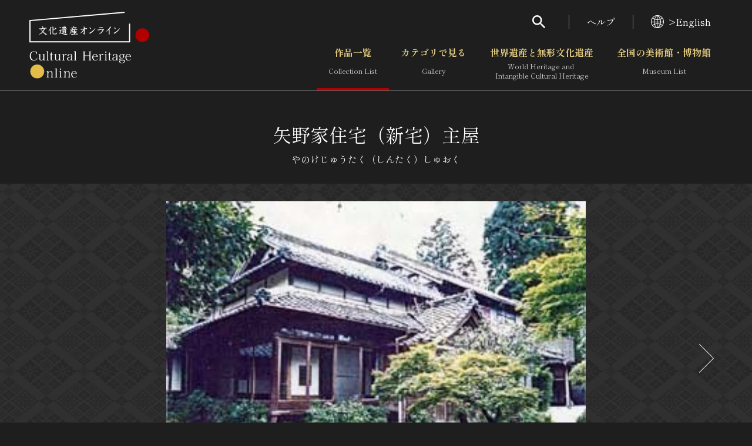

--- FILE ---
content_type: text/html; charset=UTF-8
request_url: https://bunka.nii.ac.jp/heritages/detail/114237
body_size: 8132
content:
<!DOCTYPE html>
    <html lang="ja">


<head>
    <meta http-equiv="Content-Type" content="text/html; charset=utf-8" />
    <meta name="viewport" content="width=device-width,initial-scale=1.0,maximum-scale=1.0">
    <meta name="format-detection" content="telephone=no">
            <meta name="description" content="矢野家本宅から明治末年に分家した家で，屋敷地は本宅の東に隣接する。主屋は河原村の村長をつとめた矢野数馬が建てた。玄関付で屋根を２重にした外観や床と書院を備えた本格的座敷をもつ点等によく時代の特徴があらわれている。...">
        <meta property="og:title" content="矢野家住宅（新宅）主屋 文化遺産オンライン">
    <meta property="og:url" content="https://bunka.nii.ac.jp/heritages/detail/114237">
            <meta property="og:image" content="https://bunka.nii.ac.jp/heritage/43967/_102147/43967_102147957073278995913_300.jpg">
        <meta name="twitter:site" content="@bunkaisanonline">

    <title>矢野家住宅（新宅）主屋 文化遺産オンライン </title>

    <link rel="icon" href="/img/icon.ico">
    <link rel="apple-touch-icon" sizes="180x180" href="/img/app.png">

    <link rel="preconnect" href="https://fonts.googleapis.com">
    <link rel="preconnect" href="https://fonts.gstatic.com" crossorigin>
    <link href="https://fonts.googleapis.com/css2?family=Shippori+Mincho:wght@400;700&amp;display=swap" rel="stylesheet">

    <link rel="stylesheet" type="text/css" href="https://bunka.nii.ac.jp/css/vendor.min.css">
    <link rel="stylesheet" type="text/css" href="https://bunka.nii.ac.jp/css/module.css">

            <script type='text/javascript'>
            var isHeritageInMap = true;
        </script>
    
        
            <link rel="stylesheet" type="text/css" href="https://bunka.nii.ac.jp/css/heritages/common.css">
        <link rel="stylesheet" type="text/css" href="https://bunka.nii.ac.jp/css/heritage.css">

                                    <link rel="stylesheet" type="text/css" href="https://bunka.nii.ac.jp/css/heritages/detail.css">
            
    <script async src="https://www.googletagmanager.com/gtag/js?id=UA-111112528-1"></script>
    <script type="text/javascript" src="/js/googleAnalytics.js"></script>
    <meta name="google-site-verification" content="dnsnkRPaDzf5xI0p_puuTd-fyLG0xvvaGHe2gEO7ixw" />
</head>


<body>
    <div class="g-wrapper" id="top">
                <div id="search" role="dialog" aria-hidden="true" aria-modal="true" data-accordion-control='{"states":"search"}'>
    <div class="g-search">
        <p class="g-search_h">検索</p>
        <form method="POST" action="https://bunka.nii.ac.jp/heritages/relatedsearch" accept-charset="UTF-8" role="search"><input name="_token" type="hidden" value="L9Guk5djzfxpEqo0685UrFBCJ05OJ6M9i4DQyPq4">
        <input id="freetext" placeholder="フリーワードで作品を検索" class="g-input g-search_input" name="freetext" type="text">
        <button class="g-search_submit" type="submit" aria-label="検索する"><i class="g-i g-i-search" aria-hidden="true"></i></button>
        <p class="g-search_link"><a href="https://bunka.nii.ac.jp/heritages/detail_search">さらに詳細検索</a></p>
        </form>
    </div>
</div>
        <header class="g-header">
    <div class="g-header_inner g-container--md">
      <h1 class="g-header_logo">
        <a href="/"><img src="https://bunka.nii.ac.jp/img/logo2.svg" width="204" height="113" alt="文化遺産オンライン" /></a>
      </h1>
      <div class="g-header_nav g-hidden--smo">
        <ul class="g-menu">
          <li>
            <button class="g-menu_search" type="button" aria-expanded="false" aria-controls="search"><i class="g-i g-i-search" aria-hidden="true"></i></button>
          </li>
          <li><a href="https://bunka.nii.ac.jp/about">ヘルプ</a></li>
          <li>
                            <a href="/events/changelanguage/en"><i class="g-i g-i-lang" aria-hidden="true"></i>>English</a>
                      </li>
        </ul>
  
        <nav class="g-nav">
          <ul class="g-nav_lv01">
            <li class="g-nav_lv01Item"><a href="/heritages/search/result" class="g-nav_lv01Btn" aria-current="page">作品一覧<span aria-hidden="true">Collection List</span></a></li>
            <li class="g-nav_lv01Item">
                            <button class="g-nav_lv01Btn" type="button" aria-expanded="false" aria-controls="gNavSubMenu01" data-accordion-trigger='{"group":"g-nav"}' >カテゴリで見る<span aria-hidden="true">Gallery</span></button>
              <div class="g-nav_lv01SubMenu" id="gNavSubMenu01" role="region" aria-hidden="true">
                <div class="g-container">
                  <ul class="g-nav_lv02">
                      <li class="g-nav_lv02Item"><a href="/heritages/classification/" class="g-nav_lv02Btn" aria-current="">文化財体系から見る</a></li>
                      <li class="g-nav_lv02Item"><a href="/heritages/era/" class="g-nav_lv02Btn" aria-current="">時代から見る</a></li>
                      <li class="g-nav_lv02Item"><a href="/heritages/genre/" class="g-nav_lv02Btn" aria-current="">分野から見る</a></li>
                      <li class="g-nav_lv02Item"><a href="/heritages/region/" class="g-nav_lv02Btn" aria-current="">地域から見る</a></li>
                  </ul>
                </div>
              </div>
            </li>
            <li class="g-nav_lv01Item">
                                <button class="g-nav_lv01Btn" type="button" aria-expanded="false" aria-controls="gNavSubMenu02" data-accordion-trigger='{"group":"g-nav"}'  >世界遺産と無形文化遺産<span aria-hidden="true">World Heritage and <br class="g-hidden--smo">Intangible Cultural Heritage </span></button>
                <div class="g-nav_lv01SubMenu" id="gNavSubMenu02" role="region" aria-hidden="true">
                  <div class="g-container">
                    <ul class="g-nav_lv02">
                        <li class="g-nav_lv02Item"><a href="/special_content/world/" class="g-nav_lv02Btn" aria-current="">世界遺産</a></li>
                        <li class="g-nav_lv02Item"><a href="/special_content/intangible/" class="g-nav_lv02Btn" aria-current="">無形文化遺産</a></li>
                        <li class="g-nav_lv02Item"><a href="/special_content/movie/" class="g-nav_lv02Btn" aria-current="">動画で見る無形の文化財</a></li>
                    </ul>
                  </div>
                </div>
              </li>
              <li class="g-nav_lv01Item">
                                <button class="g-nav_lv01Btn" type="button" aria-expanded="false" aria-controls="gNavSubMenu03" data-accordion-trigger='{"group":"g-nav"}'  >全国の美術館・博物館 <span aria-hidden="true">Museum List </span></button>
                <div class="g-nav_lv01SubMenu" id="gNavSubMenu03" role="region" aria-hidden="true">
                  <div class="g-container">
                    <ul class="g-nav_lv02">
                        <li class="g-nav_lv02Item"><a href="/museums/" class="g-nav_lv02Btn" aria-current="">美術館・博物館一覧</a></li>
                        <li class="g-nav_lv02Item"><a href="/events/search" class="g-nav_lv02Btn" aria-current="">今月のみどころ</a></li>
                    </ul>
                  </div>
                </div>
              </li>
            </ul>
          </nav>
      </div>
    </div>
  </header>
              
            <button class="g-gNav_btn g-hidden--md" type="button" aria-expanded="false" aria-controls="g-gNav" aria-label="グローバルナビゲーションを開閉する"><span></span></button>
<div class="g-gNav g-hidden--md" id="g-gNav" role="dialog" aria-hidden="true" aria-modal="true" data-accordion-control='{"states":"no-close cover g-nav"}'>
    <div class="g-gNav_head">
        <p class="g-gNav_lang">
                            <a href="/events/changelanguage/en"><i class="g-i g-i-lang" aria-hidden="true"></i>>English</a>
                    </p>
    </div>
    <div class="g-gNav_body g-container">
        <form method="POST" action="https://bunka.nii.ac.jp/heritages/relatedsearch" accept-charset="UTF-8" id="HeritageSearchInf" role="search" class="g-gNav_top"><input name="_token" type="hidden" value="L9Guk5djzfxpEqo0685UrFBCJ05OJ6M9i4DQyPq4">
        <div class="g-gNav_search">
            <input id="freetext" placeholder="フリーワードで作品を検索" name="freetext" type="text">
            <button type="submit" aria-label="検索する"><i class="g-i g-i-search" aria-hidden="true"></i></button>
        </div>
        <p class="g-align-r"><a href="https://bunka.nii.ac.jp/heritages/detail_search">さらに詳細検索</a></p>
        </form>

        <div class="g-gNav_l">
            <ul class="g-gNav_block">
                <li><a href="/">トップ</a></li>
                <li><a href="/heritages/search/result">作品一覧</a></li>
                <li><a href="/heritages/classification/">カテゴリで見る</a></li>
                <li><a href="/special_content/world/">世界遺産と無形文化遺産</a></li>
                <li><a href="/museums/">全国の美術館・博物館</a></li>
            </ul>
            <ul class="g-gNav_block">
                <li><a href="/special_content/world/">世界遺産</a></li>
                <li><a href="/special_content/intangible/">無形文化遺産</a></li>
                <li><a href="/special_content/movie/">動画で見る無形の文化財</a></li>
            </ul>
        </div>
        <div class="g-gNav_r">
            <ul class="g-gNav_block">
                <li>
                    <a href="/about/related_documents">媒体資料・関連記事等</a>
                </li>
                <li><a href="https://bunkaedit.nii.ac.jp" target="_blank" rel="noopener">博物館、美術館の皆さまへ</a></li>
                <li><a href="/about/greeting">文化庁よりご挨拶</a></li>
                <li><a href="/events/search">今月のみどころ</a></li>
                <li><a href="/events/information">お知らせ一覧</a></li>
                <li><a href="/about/">ヘルプ</a></li>
                <li><a href="/about/">このサイトについて</a></li>
                <li><a href="/about/link">関連サイトリンク</a></li>
                <li><a href="/help/sitemap">サイトマップ</a></li>
                                <li><a href="https://docs.google.com/forms/d/e/1FAIpQLSd-cCTC69XqxuG1-6IXTkPPZ-gRWIvKwfgZz_vBWxO58Ai7hA/viewform" target="_blank" rel="noopener">サイトのご意見はこちら</a></li>
                            </ul>
        </div>
        <div class="g-gNav_r">
            <div class="g-gNav_block g-gNav_block-lg">
                <p><a href=/db/" class="g-link" target="_blank" rel="noopener"><span>文化遺産データベース</span><i class="g-i g-i-blank" aria-hidden="true"></i></a></p>
                <p class="g-mt-10"><a class="g-link" href="https://kunishitei.bunka.go.jp/" target="_blank" rel="noopener"><span>国指定文化財等データベース</span><i class="g-i g-i-blank" aria-hidden="true"></i></a></p>
            </div>
        </div>
    </div>
</div>

            
<script type="text/javascript" src="https://bunka.nii.ac.jp/js/jquery.min.js"></script>
<script type="text/javascript">
    function high_definition_link() {
        if ($('#heritageorg_link').length) {
            var index = "";
            if ($('.swiper-slide-active').first().attr("aria-label")) { 
                index = $('.swiper-slide-active').first().attr("aria-label").replace(" ", "").split("/")[0];
                if (!isNaN(index)) {
                    $('#heritageorg_link').attr("href", $('#heritageorg_link').data("link") + "/" + index);
                }
            }
        }
    }
    $(function(){
        $(".swiper-slide, .swiper-button-prev, .swiper-button-next").click(function(){
            high_definition_link();
        });
    });
</script>

<div class="g-contents">
<main class="g-main">
  <div class="g-container">
    <div class="g-title">
      <h1>矢野家住宅（新宅）主屋</h1>
      <p class="g-title_ruby">やのけじゅうたく（しんたく）しゅおく</p>
    </div>
    <div class="g-full">
      <div class="g-albumArea">
        <div class="g-container">
          <div class="g-carousel g-album g-album-copyright">
            <div class="swiper g-carousel_container">
              <ul class="swiper-wrapper g-carousel_wrapper">
                                                <li class="swiper-slide g-carousel_slide" oncontextmenu="return false" style="-webkit-user-select: none; -webkit-touch-callout: none;">
                        <img src="https://bunka.nii.ac.jp/heritage/43967/_102147/43967_102147957073278995913_300.jpg" alt="" oncontextmenu="return false" style="-webkit-user-select: none; -webkit-touch-callout: none; pointer-events: none;" />
                                  <div class="g-album_copyright">
                                        <button type="button" aria-expanded="false" aria-controls="copyright01">
                                            </button>
                  </div>
                </li>
                                                <li class="swiper-slide g-carousel_slide" oncontextmenu="return false" style="-webkit-user-select: none; -webkit-touch-callout: none;">
                        <img src="https://bunka.nii.ac.jp/heritage/43967/_102147/43967_102147352107254498817_300.jpg" alt="" oncontextmenu="return false" style="-webkit-user-select: none; -webkit-touch-callout: none; pointer-events: none;" />
                                  <div class="g-album_copyright">
                                        <button type="button" aria-expanded="false" aria-controls="copyright02">
                                            </button>
                  </div>
                </li>
                              </ul>
            </div>
            <button class="swiper-button-prev g-carousel_prev" type="button"></button>
            <button class="swiper-button-next g-carousel_next" type="button"></button>
          </div>
          <div class="g-carousel g-thumbList ">
            <div class="swiper g-carousel_container">
              <ul class="swiper-wrapper g-carousel_wrapper">
                                  <li class="swiper-slide g-carousel_slide" oncontextmenu="return false" style="-webkit-user-select: none; -webkit-touch-callout: none;">
                    <img src="https://bunka.nii.ac.jp/heritage/43967/_102147/43967_102147957073278995913_300.jpg" alt="" oncontextmenu="return false" style="-webkit-user-select: none; -webkit-touch-callout: none; pointer-events: none;" />
                                      </li>
                                  <li class="swiper-slide g-carousel_slide" oncontextmenu="return false" style="-webkit-user-select: none; -webkit-touch-callout: none;">
                    <img src="https://bunka.nii.ac.jp/heritage/43967/_102147/43967_102147352107254498817_300.jpg" alt="" oncontextmenu="return false" style="-webkit-user-select: none; -webkit-touch-callout: none; pointer-events: none;" />
                                      </li>
                              </ul>
            </div>
            <button class="swiper-button-prev g-carousel_prev" type="button"></button>
            <button class="swiper-button-next g-carousel_next" type="button"></button>
          </div>
        </div>
        <div class="g-albumArea_extra">
          <button class="g-albumArea_btn" type="button" aria-expanded="false" aria-controls="albumModal"><i class="g-i g-i-time-machine" aria-hidden="true"></i></button>
                  </div>
      </div>
    </div>
        <div class="g-layout g-layout-b g-section-sm">
      <div class="g-layout_l">
        <section>
          <div class="g-h g-h-2">
            <h2 class="g-h_el">概要</h2>
          </div>
          <div class="g-textBlock">
            <p>矢野家住宅（新宅）主屋</p>
            <p>やのけじゅうたく（しんたく）しゅおく</p>
            <p><a href="https://bunka.nii.ac.jp/heritages/search/genre_4:1">住居建築</a> / <a href="https://bunka.nii.ac.jp/heritages/search/era_15:1">昭和以降</a> / <a href="https://bunka.nii.ac.jp/heritages/search/prefecture_cd:3010">九州</a> / <a href="https://bunka.nii.ac.jp/heritages/search/prefecture_cd:43">熊本県</a></p>
            <div class="g-bundle">
              <p>
                              </p>
              <p></p>
              <p>熊本県</p>
              <p>
                昭和前／1929              </p>
              <p>石造平屋建一部２階建，瓦葺，建築面積241㎡</p>
              <p></p>
              <p>1棟</p>
              <p>熊本県阿蘇郡西原村大字河原2525</p>
              <p>登録年月日:19990607</p>
              <p></p>
              <p>登録有形文化財(建造物)</p>
            </div>
          </div>
        </section>
        <section class="g-section-sm">
          <h2 class="g-h g-h-2 g-h-btn">
            <button class="g-h_btn" type="button" aria-expanded="true" aria-controls="description"><span class="g-h_el">解説</span><span class="g-h_extra"><i class="g-i g-i-arrow-d" aria-hidden="true"></i></span></button>
          </h2>
          <div id="description" role="region" aria-hidden="false" data-accordion-panel>
            <div class="g-textBlock">
              <p>矢野家本宅から明治末年に分家した家で，屋敷地は本宅の東に隣接する。主屋は河原村の村長をつとめた矢野数馬が建てた。玄関付で屋根を２重にした外観や床と書院を備えた本格的座敷をもつ点等によく時代の特徴があらわれている。</p>
            </div>
          </div>
        </section>
      </div>
      <div class="g-layout_r">
        <section>
          <h2 class="g-h g-h-2 g-h-btn">
            <button class="g-h_btn" type="button" aria-expanded="true" aria-controls="recommendedSearch"><span class="g-h_el">おすすめ検索</span><span class="g-h_extra"><i class="g-i g-i-arrow-d" aria-hidden="true"></i></span></button>
          </h2>
          <div id="recommendedSearch" role="region" aria-hidden="false" data-accordion-panel>
            <div class="g-textBlock">
              <p><a href="https://bunka.nii.ac.jp/heritages/search/title:矢野家住宅（新宅）主屋">矢野家住宅（新宅）主屋</a>をもっと見る</p>
                                              <p><a href="https://bunka.nii.ac.jp/heritages/search/museum:国指定文化財等データベース（文化庁）">国指定文化財等データベース（文化庁）</a>をもっと見る</p>
                                      </div>
        </section>
        <section class="g-section-sm">
          <h2 class="g-h g-h-2 g-h-btn">
            <button class="g-h_btn" type="button" aria-expanded="true" aria-controls="relevantLinks"><span class="g-h_el">関連リンク</span><span class="g-h_extra"><i class="g-i g-i-arrow-d" aria-hidden="true"></i></span></button>
          </h2>
          <div id="relevantLinks" role="region" aria-hidden="false" data-accordion-panel>
            <div class="g-textBlock">
                                                                              <div class="g-bundle">
                    <p>所蔵館のウェブサイトで見る</p>
                                                                <a href="https://kunishitei.bunka.go.jp/bsys/maindetails/101/00001157" class="g-link" target="_blank" rel="noopener"><span>国指定文化財等データベース（文化庁）</span><i class='g-i g-i-blank' aria-hidden='true'></i></a>
                                    </div>
                            <div class="g-bundle">
                                <form method="POST" action="https://imagine.bookmap.info/imagine" accept-charset="UTF-8" id="imagine_form" name="imagine_form" type="post" target="_blank"><input name="_token" type="hidden" value="L9Guk5djzfxpEqo0685UrFBCJ05OJ6M9i4DQyPq4">
                <input name="freetext" type="hidden" value="矢野家本宅から明治末年に分家した家で，屋敷地は本宅の東に隣接する。主屋は河原村の村長をつとめた矢野数馬が建てた。玄関付で屋根を２重にした外観や床と書院を備えた本格的座敷をもつ点等によく時代の特徴があらわれている。,矢野家住宅（新宅）主屋,">
                <a href="javascript:void(0)" class="g-link" rel="noopener" onclick="javascript:imagine_form.submit();"><span>関連する書籍を探す</span><i class='g-i g-i-blank' aria-hidden='true'></i></a>
                </form>
              </div>
            </div>
          </div>
        </section>
                    <script src = "https://unpkg.com/leaflet@1.4.0/dist/leaflet.js"></script>
            <script>
//                map.setview([32.81489114000000, 130.89132679000000], 18);
                var latitude = 32.81489114000000;
                var longitude = 130.89132679000000;
                var tmp_longitude = 130.89132679000000;
                var tmp_latitude = 32.81489114000000;
                var tmp_id = 114237;
                var zoom = 18;
                var type = "0";
            </script>
            <section class="g-section-sm">
              <h2 class="g-h g-h-2 g-h-btn">
                <button class="g-h_btn" type="button" aria-expanded="true" aria-controls="locationMap"><span class="g-h_el">所在地の地図</span><span class="g-h_extra"><i class="g-i g-i-arrow-d" aria-hidden="true"></i></span></button>
              </h2>
              <div id="locationMap" role="region" aria-hidden="false" data-accordion-panel>
                <div class="g-similar g-similar-map">
<!--                  <div class="g-similar_el" data-map='{"lat":32.81489114000000,"lng":130.89132679000000,"zoom":18}'></div>-->
                    <div class="g-similar_el" id="map"></div>
                </div>
              </div>
            </section>
              </div>
    </div>

    <section class="g-section">
        <form method="POST" action="https://bunka.nii.ac.jp/heritages/relatedsearch" accept-charset="UTF-8" id="searchForm" name="SearchIndexActionForm" type="post"><input name="_token" type="hidden" value="L9Guk5djzfxpEqo0685UrFBCJ05OJ6M9i4DQyPq4">
        <input name="from" type="hidden" value="detail">
        <input id="item_114237" style="visibility:hidden;" checked="checked" name="item_114237" type="checkbox" value="1">  

        <div class="g-h g-h-2">
          <h2 class="g-h_el">関連作品</h2>
          <div class="g-h_extra">
            <div class="controlSet">
              <div class="g-dropdown g-dropdown-square">
                                <select class="g-dropdown_el" name="indexNum"><option value="20" selected="selected">20件で表示</option><option value="50">50件で表示</option><option value="100">100件で表示</option></select>
                <div class="g-dropdown_label"></div><i class="g-i g-i-arrow-d g-dropdown_i" aria-hidden="true"></i>
              </div>
              <div class="rensouSearch">
                <div class="g-checkable g-checkable-sm--smo g-checkable-mock">
                  <input class="g-checkable_el" type="checkbox" checked disabled role="presentation"><i class="g-i g-i-checked g-checkable_i" aria-hidden="true"></i><span class="g-checkable_label">チェックした関連作品の検索</span>
                </div>
                <button class="g-btn g-btn-rensou" type="submit"><span class="g-btn_inner"><span class="g-btn_label">検索する</span></span></button>
              </div>
            </div>
          </div>
        </div>
        <div class="g-carousel g-carousel-def g-relevantAlbum">
          <div class="g-carousel_container">
            <ul class="g-carousel_wrapper">
                            <li class="g-carousel_slide">
                <p class="g-relevantAlbum_photo" oncontextmenu="return false" style="-webkit-user-select: none; -webkit-touch-callout: none;">
                                        <a href="https://bunka.nii.ac.jp/heritages/detail/185880" id="associate_heritage_link"><img src="https://bunka.nii.ac.jp/heritage/43967/_102140/43967_102140328562453172511_300.jpg" alt="矢野家住宅（本宅）主屋" oncontextmenu="return false" style="-webkit-user-select: none; -webkit-touch-callout: none; pointer-events: none;"></a>
                </p>
                <div class="g-relevantAlbum_data">
                  <p class="g-relevantAlbum_h"><a href="https://bunka.nii.ac.jp/heritages/detail/185880" class="g-breakAll">矢野家住宅（本宅）主屋</a></p>
                  <div class="g-checkable g-checkable-sm--smo g-checkable-lone">
                    <input id="item_185880" class="g-checkable_el" aria-label="矢野家住宅（本宅）主屋を連想検索の対象にする" name="item_185880" type="checkbox" value="1">  
                    <i class="g-i g-i-checked g-checkable_i" aria-hidden="true"></i>
                  </div>
                </div>
              </li>
                            <li class="g-carousel_slide">
                <p class="g-relevantAlbum_photo" oncontextmenu="return false" style="-webkit-user-select: none; -webkit-touch-callout: none;">
                                        <a href="https://bunka.nii.ac.jp/heritages/detail/138421" id="associate_heritage_link"><img src="https://bunka.nii.ac.jp/heritage/43967/_102141/43967_102141948271546895030_300.jpg" alt="矢野家住宅（本宅）倉" oncontextmenu="return false" style="-webkit-user-select: none; -webkit-touch-callout: none; pointer-events: none;"></a>
                </p>
                <div class="g-relevantAlbum_data">
                  <p class="g-relevantAlbum_h"><a href="https://bunka.nii.ac.jp/heritages/detail/138421" class="g-breakAll">矢野家住宅（本宅）倉</a></p>
                  <div class="g-checkable g-checkable-sm--smo g-checkable-lone">
                    <input id="item_138421" class="g-checkable_el" aria-label="矢野家住宅（本宅）倉を連想検索の対象にする" name="item_138421" type="checkbox" value="1">  
                    <i class="g-i g-i-checked g-checkable_i" aria-hidden="true"></i>
                  </div>
                </div>
              </li>
                            <li class="g-carousel_slide">
                <p class="g-relevantAlbum_photo" oncontextmenu="return false" style="-webkit-user-select: none; -webkit-touch-callout: none;">
                                        <a href="https://bunka.nii.ac.jp/heritages/detail/166462" id="associate_heritage_link"><img src="https://bunka.nii.ac.jp/heritage/43967/_102142/43967_102142870352127390967_300.jpg" alt="矢野家住宅（本宅）味噌倉" oncontextmenu="return false" style="-webkit-user-select: none; -webkit-touch-callout: none; pointer-events: none;"></a>
                </p>
                <div class="g-relevantAlbum_data">
                  <p class="g-relevantAlbum_h"><a href="https://bunka.nii.ac.jp/heritages/detail/166462" class="g-breakAll">矢野家住宅（本宅）味噌倉</a></p>
                  <div class="g-checkable g-checkable-sm--smo g-checkable-lone">
                    <input id="item_166462" class="g-checkable_el" aria-label="矢野家住宅（本宅）味噌倉を連想検索の対象にする" name="item_166462" type="checkbox" value="1">  
                    <i class="g-i g-i-checked g-checkable_i" aria-hidden="true"></i>
                  </div>
                </div>
              </li>
                            <li class="g-carousel_slide">
                <p class="g-relevantAlbum_photo" oncontextmenu="return false" style="-webkit-user-select: none; -webkit-touch-callout: none;">
                                        <a href="https://bunka.nii.ac.jp/heritages/detail/114034" id="associate_heritage_link"><img src="https://bunka.nii.ac.jp/heritage/43967/_102144/43967_102144564360448701728_300.jpg" alt="矢野家住宅（本宅）表門" oncontextmenu="return false" style="-webkit-user-select: none; -webkit-touch-callout: none; pointer-events: none;"></a>
                </p>
                <div class="g-relevantAlbum_data">
                  <p class="g-relevantAlbum_h"><a href="https://bunka.nii.ac.jp/heritages/detail/114034" class="g-breakAll">矢野家住宅（本宅）表門</a></p>
                  <div class="g-checkable g-checkable-sm--smo g-checkable-lone">
                    <input id="item_114034" class="g-checkable_el" aria-label="矢野家住宅（本宅）表門を連想検索の対象にする" name="item_114034" type="checkbox" value="1">  
                    <i class="g-i g-i-checked g-checkable_i" aria-hidden="true"></i>
                  </div>
                </div>
              </li>
                            <li class="g-carousel_slide">
                <p class="g-relevantAlbum_photo" oncontextmenu="return false" style="-webkit-user-select: none; -webkit-touch-callout: none;">
                                        <a href="https://bunka.nii.ac.jp/heritages/detail/181063" id="associate_heritage_link"><img src="https://bunka.nii.ac.jp/heritage/43967/_102143/43967_102143344000882206194_300.jpg" alt="矢野家住宅（本宅）納屋" oncontextmenu="return false" style="-webkit-user-select: none; -webkit-touch-callout: none; pointer-events: none;"></a>
                </p>
                <div class="g-relevantAlbum_data">
                  <p class="g-relevantAlbum_h"><a href="https://bunka.nii.ac.jp/heritages/detail/181063" class="g-breakAll">矢野家住宅（本宅）納屋</a></p>
                  <div class="g-checkable g-checkable-sm--smo g-checkable-lone">
                    <input id="item_181063" class="g-checkable_el" aria-label="矢野家住宅（本宅）納屋を連想検索の対象にする" name="item_181063" type="checkbox" value="1">  
                    <i class="g-i g-i-checked g-checkable_i" aria-hidden="true"></i>
                  </div>
                </div>
              </li>
                            <li class="g-carousel_slide">
                <p class="g-relevantAlbum_photo" oncontextmenu="return false" style="-webkit-user-select: none; -webkit-touch-callout: none;">
                                        <a href="https://bunka.nii.ac.jp/heritages/detail/177376" id="associate_heritage_link"><img src="https://bunka.nii.ac.jp/heritage/43967/_102146/43967_102146125847620295457_300.jpg" alt="矢野家住宅（本宅）中門" oncontextmenu="return false" style="-webkit-user-select: none; -webkit-touch-callout: none; pointer-events: none;"></a>
                </p>
                <div class="g-relevantAlbum_data">
                  <p class="g-relevantAlbum_h"><a href="https://bunka.nii.ac.jp/heritages/detail/177376" class="g-breakAll">矢野家住宅（本宅）中門</a></p>
                  <div class="g-checkable g-checkable-sm--smo g-checkable-lone">
                    <input id="item_177376" class="g-checkable_el" aria-label="矢野家住宅（本宅）中門を連想検索の対象にする" name="item_177376" type="checkbox" value="1">  
                    <i class="g-i g-i-checked g-checkable_i" aria-hidden="true"></i>
                  </div>
                </div>
              </li>
                            <li class="g-carousel_slide">
                <p class="g-relevantAlbum_photo" oncontextmenu="return false" style="-webkit-user-select: none; -webkit-touch-callout: none;">
                                        <a href="https://bunka.nii.ac.jp/heritages/detail/147765" id="associate_heritage_link"><img src="https://bunka.nii.ac.jp/heritage/43967/_102145/43967_102145170862939419032_300.jpg" alt="矢野家住宅（本宅）裏門" oncontextmenu="return false" style="-webkit-user-select: none; -webkit-touch-callout: none; pointer-events: none;"></a>
                </p>
                <div class="g-relevantAlbum_data">
                  <p class="g-relevantAlbum_h"><a href="https://bunka.nii.ac.jp/heritages/detail/147765" class="g-breakAll">矢野家住宅（本宅）裏門</a></p>
                  <div class="g-checkable g-checkable-sm--smo g-checkable-lone">
                    <input id="item_147765" class="g-checkable_el" aria-label="矢野家住宅（本宅）裏門を連想検索の対象にする" name="item_147765" type="checkbox" value="1">  
                    <i class="g-i g-i-checked g-checkable_i" aria-hidden="true"></i>
                  </div>
                </div>
              </li>
                            <li class="g-carousel_slide">
                <p class="g-relevantAlbum_photo" oncontextmenu="return false" style="-webkit-user-select: none; -webkit-touch-callout: none;">
                                        <a href="https://bunka.nii.ac.jp/heritages/detail/595170" id="associate_heritage_link"><img src="https://bunka.nii.ac.jp/heritage/43967/_511430/43967_511430558190597137767_300.jpg" alt="片岡家住宅主屋" oncontextmenu="return false" style="-webkit-user-select: none; -webkit-touch-callout: none; pointer-events: none;"></a>
                </p>
                <div class="g-relevantAlbum_data">
                  <p class="g-relevantAlbum_h"><a href="https://bunka.nii.ac.jp/heritages/detail/595170" class="g-breakAll">片岡家住宅主屋</a></p>
                  <div class="g-checkable g-checkable-sm--smo g-checkable-lone">
                    <input id="item_595170" class="g-checkable_el" aria-label="片岡家住宅主屋を連想検索の対象にする" name="item_595170" type="checkbox" value="1">  
                    <i class="g-i g-i-checked g-checkable_i" aria-hidden="true"></i>
                  </div>
                </div>
              </li>
                            <li class="g-carousel_slide">
                <p class="g-relevantAlbum_photo" oncontextmenu="return false" style="-webkit-user-select: none; -webkit-touch-callout: none;">
                                        <a href="https://bunka.nii.ac.jp/heritages/detail/116587" id="associate_heritage_link"><img src="https://bunka.nii.ac.jp/heritage/43967/_104497/43967_104497778404389429851_300.jpg" alt="飯塚家住宅新宅主屋" oncontextmenu="return false" style="-webkit-user-select: none; -webkit-touch-callout: none; pointer-events: none;"></a>
                </p>
                <div class="g-relevantAlbum_data">
                  <p class="g-relevantAlbum_h"><a href="https://bunka.nii.ac.jp/heritages/detail/116587" class="g-breakAll">飯塚家住宅新宅主屋</a></p>
                  <div class="g-checkable g-checkable-sm--smo g-checkable-lone">
                    <input id="item_116587" class="g-checkable_el" aria-label="飯塚家住宅新宅主屋を連想検索の対象にする" name="item_116587" type="checkbox" value="1">  
                    <i class="g-i g-i-checked g-checkable_i" aria-hidden="true"></i>
                  </div>
                </div>
              </li>
                            <li class="g-carousel_slide">
                <p class="g-relevantAlbum_photo" oncontextmenu="return false" style="-webkit-user-select: none; -webkit-touch-callout: none;">
                                        <a href="https://bunka.nii.ac.jp/heritages/detail/572182" id="associate_heritage_link"><img src="https://bunka.nii.ac.jp/heritage/43967/_507862/43967_507862975446243028601_300.jpg" alt="足達家住宅主屋" oncontextmenu="return false" style="-webkit-user-select: none; -webkit-touch-callout: none; pointer-events: none;"></a>
                </p>
                <div class="g-relevantAlbum_data">
                  <p class="g-relevantAlbum_h"><a href="https://bunka.nii.ac.jp/heritages/detail/572182" class="g-breakAll">足達家住宅主屋</a></p>
                  <div class="g-checkable g-checkable-sm--smo g-checkable-lone">
                    <input id="item_572182" class="g-checkable_el" aria-label="足達家住宅主屋を連想検索の対象にする" name="item_572182" type="checkbox" value="1">  
                    <i class="g-i g-i-checked g-checkable_i" aria-hidden="true"></i>
                  </div>
                </div>
              </li>
                            <li class="g-carousel_slide">
                <p class="g-relevantAlbum_photo" oncontextmenu="return false" style="-webkit-user-select: none; -webkit-touch-callout: none;">
                                        <a href="https://bunka.nii.ac.jp/heritages/detail/617280" id="associate_heritage_link"><img src="https://bunka.nii.ac.jp/heritage/43967/_533540/43967_533540668979694555844_300.jpg" alt="紫藤家住宅主屋" oncontextmenu="return false" style="-webkit-user-select: none; -webkit-touch-callout: none; pointer-events: none;"></a>
                </p>
                <div class="g-relevantAlbum_data">
                  <p class="g-relevantAlbum_h"><a href="https://bunka.nii.ac.jp/heritages/detail/617280" class="g-breakAll">紫藤家住宅主屋</a></p>
                  <div class="g-checkable g-checkable-sm--smo g-checkable-lone">
                    <input id="item_617280" class="g-checkable_el" aria-label="紫藤家住宅主屋を連想検索の対象にする" name="item_617280" type="checkbox" value="1">  
                    <i class="g-i g-i-checked g-checkable_i" aria-hidden="true"></i>
                  </div>
                </div>
              </li>
                            <li class="g-carousel_slide">
                <p class="g-relevantAlbum_photo" oncontextmenu="return false" style="-webkit-user-select: none; -webkit-touch-callout: none;">
                                        <a href="https://bunka.nii.ac.jp/heritages/detail/609613" id="associate_heritage_link"><img src="https://bunka.nii.ac.jp/heritage/43967/_530693/43967_530693276817140754913_300.jpg" alt="古荘家住宅（旧谷家住宅）主屋" oncontextmenu="return false" style="-webkit-user-select: none; -webkit-touch-callout: none; pointer-events: none;"></a>
                </p>
                <div class="g-relevantAlbum_data">
                  <p class="g-relevantAlbum_h"><a href="https://bunka.nii.ac.jp/heritages/detail/609613" class="g-breakAll">古荘家住宅（旧谷家住宅）主屋</a></p>
                  <div class="g-checkable g-checkable-sm--smo g-checkable-lone">
                    <input id="item_609613" class="g-checkable_el" aria-label="古荘家住宅（旧谷家住宅）主屋を連想検索の対象にする" name="item_609613" type="checkbox" value="1">  
                    <i class="g-i g-i-checked g-checkable_i" aria-hidden="true"></i>
                  </div>
                </div>
              </li>
                          </ul>
          </div>
          <button class="swiper-button-prev g-carousel_prev" type="button"></button>
          <button class="swiper-button-next g-carousel_next" type="button"></button>
        </div>
      </form>
    </section>
        <!--SNS-->
    <div class="g-snsArea">
      <button class="g-snsArea_trigger" type="button" aria-expanded="false" aria-controls="snsButtons"><i class="g-i g-i-share" aria-hidden="true"></i></button>
      <div class="g-snsArea_region" id="snsButtons" role="region" aria-hidden="true">
        <div class="g-snsArea_buttons">
          <button class="g-snsArea_btn" type="button" data-sns-facebook><i class="g-i g-i-facebook" aria-hidden="true"></i><span class="g-clip">シェア</span></button>
          <button class="g-snsArea_btn" type="button" data-sns-twitter><i class="g-i g-i-twitter" aria-hidden="true"></i><span class="g-clip">ツイート</span></button>
        </div>
      </div>
    </div>
    <!--/SNS-->
  </div>
  <!--モーダル-->
  <div id="albumModal" role="dialog" aria-hidden="true" aria-modal="true" data-accordion-control='{"states":"album"}'>
    <div class="g-carousel g-albumModal">
      <div class="swiper g-carousel_container">
        <ul class="swiper-wrapper g-carousel_wrapper">
                      <li class="swiper-slide g-carousel_slide" oncontextmenu="return false" style="-webkit-user-select: none; -webkit-touch-callout: none;"><img src="https://bunka.nii.ac.jp/heritage/43967/_102147/43967_102147957073278995913_300.jpg" alt="" oncontextmenu="return false" style="-webkit-user-select: none; -webkit-touch-callout: none; pointer-events: none;" /></li>
                      <li class="swiper-slide g-carousel_slide" oncontextmenu="return false" style="-webkit-user-select: none; -webkit-touch-callout: none;"><img src="https://bunka.nii.ac.jp/heritage/43967/_102147/43967_102147352107254498817_300.jpg" alt="" oncontextmenu="return false" style="-webkit-user-select: none; -webkit-touch-callout: none; pointer-events: none;" /></li>
                  </ul>
      </div>
      <button class="swiper-button-prev g-carousel_prev" type="button"></button>
      <button class="swiper-button-next g-carousel_next" type="button"></button>
    </div>
  </div>
  <!--/モーダル-->
  <!--breadcrumb-->
  <nav class="g-breadcrumb" aria-label="breadcrumb">
    <div class="g-container">
      <ol itemscope itemtype="http://schema.org/BreadcrumbList">
        <li itemprop="itemListElement" itemscope itemtype="http://schema.org/ListItem">
                <a href="https://bunka.nii.ac.jp" aria-level="1"><span itemprop="name">トップ</span></a>
          <meta itemprop="position" content="1">
        </li>
        <li itemprop="itemListElement" itemscope itemtype="http://schema.org/ListItem"><span aria-level="2" aria-current="page"><span itemprop="name">詳細検索</span></span>
          <meta itemprop="position" content="2">
        </li>
      </ol>
    </div>
  </nav>
  <!--/breadcrumb-->
</main>
</div>
    
            <footer class="g-footer">
    <div class="g-footer_inner g-container">
        <div class="g-footer_block1"><a href="/"><img src="https://bunka.nii.ac.jp/img/logo.svg" width="193" height="202" alt="文化遺産オンライン" /></a></div>
        <div class="g-footer_block2">
            <ul>
                <li>
                    <a href="/heritages/search/">作品一覧</a>
                </li>
                <li>
                    <a href="/heritages/genre">カテゴリで見る</a>
                </li>
                <li>
                    <a href="/special_content/world">世界遺産と無形文化遺産</a>
                </li>
                <li>
                    <a href="/museums/">全国の美術館・博物館</a>
                </li>
            </ul>
        </div>
        <div class="g-footer_block3">
            <ul>
                <li>
                    
                    <a href="https://bunka.nii.ac.jp/heritages/time_machine?language=ja"><span class="g-footer_globe"><img src="https://bunka.nii.ac.jp/img/globe.png" alt="">日本列島タイムマシンナビ</span></a>
                </li>
            </ul>
            <div class="g-footer_blockInner">
                <ul>
                    <li>
                        <a href="/special_content/world/">世界遺産</a>
                    </li>
                    <li>
                        <a href="/special_content/intangible/">無形文化遺産</a>
                    </li>
                    <li>
                        <a href="/special_content/movie/">動画で見る無形の文化財</a>
                    </li>
                </ul>
            </div>
        </div>
        <div class="g-footer_block4">
            <ul>
                <li>
                    <a href="/about/related_documents">媒体資料・関連記事等</a>
                </li>
                <li>
                    <a href="https://bunkaedit.nii.ac.jp">博物館、美術館の皆さまへ</a>
                </li>
                <li>
                    <a href="/about/greeting">文化庁よりご挨拶</a>
                </li>
                <li>
                    <a href="/events/search">今月のみどころ</a>
                </li>
                <li>
                    <a href="/events/information">お知らせ一覧</a>
                </li>
                <li>
                    <a href="/about/">ヘルプ</a>
                </li>
                <li>
                    <a href="/about/">このサイトについて</a>
                </li>
                <li>
                    <a href="/about/link">関連サイトリンク</a>
                </li>
                <li>
                    <a href="/help/sitemap">サイトマップ</a>
                </li>
                                <li>
                    <a href="https://docs.google.com/forms/d/e/1FAIpQLSd-cCTC69XqxuG1-6IXTkPPZ-gRWIvKwfgZz_vBWxO58Ai7hA/viewform" target="_blank" rel="noopener">サイトのご意見はこちら</a>
                </li>
                            </ul>
        </div>
        <div class="g-footer_block5">
            <ul>
                <li><a class="g-link" href="/db/" target="_blank" rel="noopener"><span>文化遺産データベース</span><i class="g-i g-i-blank" aria-hidden="true"></i></a></li>
                <li><a class="g-link" href="https://kunishitei.bunka.go.jp/" target="_blank" rel="noopener"><span>国指定文化財等データベース</span><i class="g-i g-i-blank" aria-hidden="true"></i></a></li>
            </ul>
            <ul class="g-footer_bannerList">
                <li><a href="https://jpsearch.go.jp/" target="_blank" rel="noopener"><img src="https://bunka.nii.ac.jp/img/banner-01.png" width="275" height="50" alt="JAPAN SEARCH" /></a></li>
                                                <li><a href="https://www.bunka.go.jp/" target="_blank" rel="noopener"><img src="/img/banner-02.png" width="275" height="50" alt="文化庁" /></a></li>
                <li><a href="https://cb.bunka.go.jp/ja" target="_blank" rel="noopener"><img src="https://bunka.nii.ac.jp/img/banner-03.png" width="275" height="50" alt="文化財デジタルコンテンツダウンロード機能" /></a></li>
                <li><a href="https://japan-heritage.bunka.go.jp/ja/" target="_blank" rel="noopener"><img src="https://bunka.nii.ac.jp/img/banner-05.png" width="275" height="50" alt="日本遺産ポータルサイト" /></a></li>
            </ul>
        </div>
    </div>
</footer>
<div class="g-copyright g-container">
    <p>文化庁　〒602-8959　京都府京都市上京区下長者町通新町西入藪之内町85番4　メール：online@mext.go.jp</p>
    <p>共同運営NII Powered by GETA (C) The Agency for Cultural Affairs</p>
</div>
<p class="g-back-to-top"><a href="#" data-scroll><i class="g-i g-i-back-to-top" aria-hidden="true"></i></a></p>
            </div>
    <div class="g-modal" aria-hidden="true">
    <div class="g-modal_backdrop"></div>
    <div class="g-modal_spacer"></div>
    <div class="g-modal_content">
        <button class="g-modal_close" type="button" aria-label="モーダルを閉じる"><i class="g-i g-i-close" aria-hidden="true"></i></button>
    </div>
    <div class="g-modal_spacer"></div>
    <button class="g-modal_close2" type="button" aria-label="モーダルを閉じる"><i class="g-i g-i-close" aria-hidden="true"></i></button>
</div>
    <div class="g-loading">
    <div class="g-loading_el"></div>
</div>

    <script type="text/javascript" src="https://bunka.nii.ac.jp/js/vendor.min.js"></script>
    <script type="text/javascript" src="https://bunka.nii.ac.jp/js/main.js"></script>
    
            <script type="text/javascript" src="https://bunka.nii.ac.jp/js/jquery.min.js"></script>
        <script type="text/javascript" src="https://unpkg.com/leaflet.markercluster@1.4.1/dist/leaflet.markercluster.js"></script>
        <link rel="stylesheet" type="text/css" href="https://unpkg.com/leaflet.markercluster@1.4.1/dist/MarkerCluster.css">
        <link rel="stylesheet" type="text/css" href="https://unpkg.com/leaflet.markercluster@1.4.1/dist/MarkerCluster.Default.css">
        <script type="text/javascript" src="https://api.mapbox.com/mapbox.js/plugins/leaflet-fullscreen/v1.0.1/Leaflet.fullscreen.min.js"></script>
        <link rel="stylesheet" type="text/css" href="https://api.mapbox.com/mapbox.js/plugins/leaflet-fullscreen/v1.0.1/leaflet.fullscreen.css">
        <script type="text/javascript" src="https://bunka.nii.ac.jp/js/map.js"></script>
    </body>
</html>


--- FILE ---
content_type: text/html; charset=UTF-8
request_url: https://bunka.nii.ac.jp/heritages/mapmarkerdataxml/18/32.81590712063879/130.89282989501956/32.813878342819024/130.88982582092288/0
body_size: 1126
content:
<markers><marker>
    <code>185880</code>
    <longitude>130.89094466000000</longitude>
    <latitude>32.81459223000000</latitude>
    <subtype>1</subtype>
    </marker><marker>
    <code>185880</code>
    <longitude>130.89094466000000</longitude>
    <latitude>32.81459223000000</latitude>
    <subtype>1</subtype>
    </marker><marker>
    <code>138421</code>
    <longitude>130.89094466000000</longitude>
    <latitude>32.81459223000000</latitude>
    <subtype>1</subtype>
    </marker><marker>
    <code>138421</code>
    <longitude>130.89094466000000</longitude>
    <latitude>32.81459223000000</latitude>
    <subtype>1</subtype>
    </marker><marker>
    <code>166462</code>
    <longitude>130.89094466000000</longitude>
    <latitude>32.81459223000000</latitude>
    <subtype>1</subtype>
    </marker><marker>
    <code>166462</code>
    <longitude>130.89094466000000</longitude>
    <latitude>32.81459223000000</latitude>
    <subtype>1</subtype>
    </marker><marker>
    <code>181063</code>
    <longitude>130.89094466000000</longitude>
    <latitude>32.81459223000000</latitude>
    <subtype>1</subtype>
    </marker><marker>
    <code>181063</code>
    <longitude>130.89094466000000</longitude>
    <latitude>32.81459223000000</latitude>
    <subtype>1</subtype>
    </marker><marker>
    <code>114034</code>
    <longitude>130.89094466000000</longitude>
    <latitude>32.81459223000000</latitude>
    <subtype>1</subtype>
    </marker><marker>
    <code>114034</code>
    <longitude>130.89094466000000</longitude>
    <latitude>32.81459223000000</latitude>
    <subtype>1</subtype>
    </marker><marker>
    <code>147765</code>
    <longitude>130.89094466000000</longitude>
    <latitude>32.81459223000000</latitude>
    <subtype>1</subtype>
    </marker><marker>
    <code>147765</code>
    <longitude>130.89094466000000</longitude>
    <latitude>32.81459223000000</latitude>
    <subtype>1</subtype>
    </marker><marker>
    <code>177376</code>
    <longitude>130.89094466000000</longitude>
    <latitude>32.81459223000000</latitude>
    <subtype>1</subtype>
    </marker><marker>
    <code>177376</code>
    <longitude>130.89094466000000</longitude>
    <latitude>32.81459223000000</latitude>
    <subtype>1</subtype>
    </marker><marker>
    <code>114237</code>
    <longitude>130.89132679000000</longitude>
    <latitude>32.81489114000000</latitude>
    <subtype>1</subtype>
    </marker><marker>
    <code>114237</code>
    <longitude>130.89132679000000</longitude>
    <latitude>32.81489114000000</latitude>
    <subtype>1</subtype>
    </marker></markers>